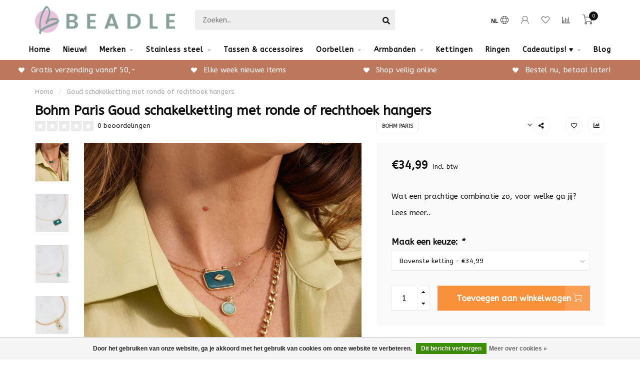

--- FILE ---
content_type: text/javascript;charset=utf-8
request_url: https://www.beadle.nl/services/stats/pageview.js?product=134257273&hash=04b7
body_size: -413
content:
// SEOshop 17-01-2026 03:50:52